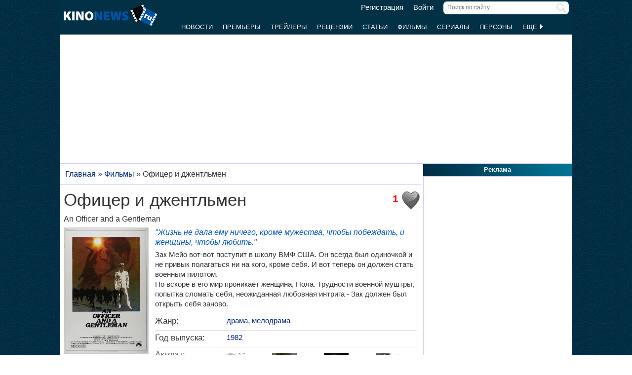

--- FILE ---
content_type: text/html; charset=UTF-8
request_url: https://www.kinonews.ru/movie_5790/an-officer-and-a-gentleman
body_size: 8909
content:
<!DOCTYPE html>
<html lang="ru">
<head>
<meta charset="utf-8">
<meta http-equiv="X-UA-Compatible" content="IE=Edge">
<meta name="viewport" content="width=device-width, initial-scale=1, user-scalable=yes">
<link rel="icon" href="https://www.kinonews.ru/favicon.ico" type="image/x-icon">
<meta property="twitter:domain" content="KinoNews.ru">
<meta property="twitter:site" content="@KinoNewsRu">
<meta name="twitter:creator" content="@KinoNewsRu">
<meta name="twitter:card" content="summary_large_image">
<title>Фильм Офицер и джентльмен (1982) - An Officer and a Gentleman - полная информация о фильме, режиссер: Тейлор Хекфорд</title>
<meta name='keywords' content='фильм Офицер и джентльмен (1982), An Officer and a Gentleman, новости, отзывы, рецензии, новости, актеры и роли, кадры, постеры, трейлеры'>	
<meta name='description' content='Зак Мейо вот-вот поступит в школу ВМФ США. Он всегда был одиночкой и не привык полагаться ни на кого, кроме себя. И вот теперь он должен стать военным пилотом....'>
<meta name='twitter:title' content='Фильм Офицер и джентльмен (1982) - An Officer and a Gentleman - полная информация о фильме, режиссер: Тейлор Хекфорд'>
<meta name='twitter:description' content='Зак Мейо вот-вот поступит в школу ВМФ США. Он всегда был одиночкой и не привык полагаться ни на кого, кроме себя. И вот теперь он должен стать военным пилотом....'>
<meta property="og:locale" content="ru_RU">
<meta property='og:site_name' content='KinoNews.ru'>
<meta property='og:type' content='website'>
<meta property='og:title' content='Фильм Офицер и джентльмен (1982) - An Officer and a Gentleman - полная информация о фильме, режиссер: Тейлор Хекфорд'>
<meta property='og:description' content='Зак Мейо вот-вот поступит в школу ВМФ США. Он всегда был одиночкой и не привык полагаться ни на кого, кроме себя. И вот теперь он должен стать военным пилотом....'>
<meta property='og:image:alt' content='Фильм Офицер и джентльмен (1982) - An Officer and a Gentleman - полная информация о фильме, режиссер: Тейлор Хекфорд'>
<link rel='canonical' href='https://www.kinonews.ru/movie_5790/an-officer-and-a-gentleman'>
<link href='https://www.kinonews.ru/amp/movie_5790/an-officer-and-a-gentleman' rel='amphtml'>
<meta property='og:url' content='https://www.kinonews.ru/movie_5790/an-officer-and-a-gentleman'>
<meta name="robots" content="max-image-preview:large">
<meta property='og:image' content='https://www.kinonews.ru/insimgs/poster/poster28646_1.jpg'>
<meta name='twitter:image:src' content='https://www.kinonews.ru/insimgs/poster/poster28646_1.jpg'>
<script type="application/ld+json">{
"@context": "https://schema.org",
"@type":"Movie",
"description":"Зак Мейо вот-вот поступит в школу ВМФ США. Он всегда был одиночкой и не привык полагаться ни на кого, кроме себя. И вот теперь он должен стать военным пилотом....",
"name":"Офицер и джентльмен",
"url": "https://www.kinonews.ru/movie_5790/an-officer-and-a-gentleman/",
"alternateName":"An Officer and a Gentleman",
"alternativeHeadline":"An Officer and a Gentleman",
"image":"https://www.kinonews.ru/insimgs/poster/poster28646_1.jpg",
"thumbnailUrl":"https://www.kinonews.ru/insimgs/poster/poster28646_1_p.jpg",
"countryOfOrigin": ["США"],
"genre": ["драма", "мелодрама"],
"dateCreated": "1982",
"datePublished": "1982-08-13",
"director": [
{
"name":"Тейлор Хекфорд",
"url":"https://www.kinonews.ru/person_185/taylor-hackford",
"image": "https://www.kinonews.ru/insimgs/persimg/persimg185.jpg",
"@type": "Person"
}],
"actor": [
{
"name":"Ричард Гир",
"url":"https://www.kinonews.ru/person_177/richard-gere",
"image": "https://www.kinonews.ru/insimgs/persimg/persimg177.jpg",
"@type": "Person"
},
{
"name":"Дебра Уингер",
"url":"https://www.kinonews.ru/person_1976/debra-winger",
"image": "https://www.kinonews.ru/insimgs/persimg/persimg1976.jpg",
"@type": "Person"
},
{
"name":"Роберт Лоджа",
"url":"https://www.kinonews.ru/person_4193/robert-loggia",
"image": "https://www.kinonews.ru/insimgs/2021/persimg/persimg4193.jpg",
"@type": "Person"
},
{
"name":"Луис Госсет мл.",
"url":"https://www.kinonews.ru/person_4497/louis-gossett-jr-",
"image": "https://www.kinonews.ru/insimgs/persimg/persimg4497.jpg",
"@type": "Person"
},
{
"name":"Дэвид Кит",
"url":"https://www.kinonews.ru/person_5665/david-keith",
"image": "https://www.kinonews.ru/insimgs/persimg/persimg5665.jpg",
"@type": "Person"
}],
"musicBy": [
{"name":"Марк Нопфлер",
"@type": "Person"
},
{
"name":"Джек Ницше",
"url":"https://www.kinonews.ru/person_7780/jack-nitzsche",
"image": "https://www.kinonews.ru/insimgs/persimg/persimg7780.jpg",
"@type": "Person"
},
{"name":"Баффи Сент-Мари",
"@type": "Person"
}],
"producer": [
{
"name":"Дуглас Дэй Стюарт",
"url":"https://www.kinonews.ru/person_10400/douglas-day-stewart",
"@type": "Person"
},
{"name":"Мартин Элфанд",
"@type": "Person"
}],
"aggregateRating":{
"@type":"AggregateRating",
"bestRating":10,
"ratingValue":"7.83",
"ratingCount":"6"
}}</script>
<link rel="stylesheet" href="/mystyle8.css?id=190">
<link rel="stylesheet" href="/mobilstyle2.css?id=35">
<!--noindex-->
<script src="/js/mylib8.js?hs=30"></script>
<!--<script src="/js/lazysizes.min.js" async></script>-->
<!--/noindex-->
<style>
	body {background: url('https://www.kinonews.ru/images2/fonesite.jpg') center top !important;}
</style>
<!--noindex-->
<!-- adfox -->

<script>window.yaContextCb = window.yaContextCb || []</script>
<script src="https://yandex.ru/ads/system/context.js" async></script>

<!-- advertronic -->

<link rel="preconnect" href="https://cdn.advertronic.io">
<link rel="preload" href="https://cdn.advertronic.io/b/e46038c4-8dac-4c5a-bf05-98da7e1dab60.json" as="fetch" type="application/json" crossorigin>
<script src="https://cdn.advertronic.io/j/s.js" type="module" async></script>
<script>
(window.advertronic = window.advertronic || {cmd:[]}).cmd.push({
	init:{userId: 'e46038c4-8dac-4c5a-bf05-98da7e1dab60'}
});
</script>

<!-- advertronic style -->

<style>
  .top-banner{display:flex;height:250px;overflow:hidden;}

  @media all and (max-width: 1049px) {
    .top-banner--desktop{display:none;}
  }

  @media all and (min-width: 1050px) {
    .top-banner--mobile{display:none;}
  }

@media all and (max-width: 1049px) {
  :root{
    --advertronic-sticker-bottom: 02px;
  }
}
</style><!--/noindex-->
</head>
<body onScroll="movemenu_new(0, 10);">
<div id="main_div">
<div id="block1001" class="div1000"></div>
<div class="maindiv"><!-- шапка сайта -->
	<div id="shapka" class="shapka">
<div id='brandplacemobil' class='brand_place_mobil'></div>		<div id="btnmenu" class="btn_mobilmenu"><a href="https://www.kinonews.ru" onClick="return show_menu();" aria-label="Открыть меню сайта"><img id="znak_menu" src="https://www.kinonews.ru/images2/mobil_menu.png" width="22" height="20" alt="Меню сайта"></a></div>
		<div class="logo_main"><a href="https://www.kinonews.ru"><img src="https://www.kinonews.ru/images2/logo_main_mini.png" width="190" height="45" alt="На главную страницу"></a></div>
		<form method="get" action="/search.php" enctype="multipart/form-data">
		<div class="search_input"><label><input type="text" autocomplete="off" id="pattern" name="pattern" value="" placeholder="Поиск по сайту" maxlength=30 class="search_shapka" onKeyUp="searchonsite();"></label><input type="image" src="/images2/search-sign.png" style="height:20px;width:20px;float:right;padding-top:3px;" alt="Найти"></div>
		</form>
		<div class="login_new">
<a href="/registration/">Регистрация</a> &nbsp; &nbsp; <a href="/login/">Войти</a>		</div>
		<div class="menu_line">
			<div id="resultview" class="result_search" onMouseLeave="result_search();"></div>
		</div>
		<div id="submenuup" class="submenu_new">
			<ul>
<!--				<li><div id="firstmenu" class="firstmenu"><a href="/">Главная</a></div></li>-->
				<li><a href="/news/">Новости</a></li>
				<li><a href="/premiers/">Премьеры</a></li>
				<li><a href="/trailers/">Трейлеры</a></li>
				<li><a href="/reviews/">Рецензии</a></li>
				<li><a href="/analytics/">Статьи</a></li>
				<li><a href="/movies/">Фильмы</a></li>
				<li><a href="/serials/">Сериалы</a></li>
				<li><a href="/persones/">Персоны</a></li>
				<li><div class="lastmenu"><a href="#" onClick="return dopmenu();">Еще <img id="dopmenu-triangle" class="dop_menu_img" src="https://www.kinonews.ru/images2/triangle-right.png" width="10" height="14" alt='Еще меню'></a></div></li>
			</ul>
			<div style="position:relative;">
				<div id="podmenu_up">
					<div id="podmenu" class="podmenu" style="display:none;" onMouseLeave="dopmenudel();">
						<div class="podmenu2">
<!--						<a href="/serials/"><div>Сериалы</div></a>-->
						<a href="/shots/"><div>Кадры</div></a>
						<a href="/posters/"><div>Постеры</div></a>
						<a href="/photos/"><div>Фото</div></a>
						<a href="/interesting/"><div>Это интересно</div></a>
						<a href="/interviews/"><div>Интервью</div></a>
						<a href="/overviews/"><div>Обзоры</div></a>
						<a href="/podborki-filmov/"><div>Подборки фильмов</div></a>
						<a href="/contests/"><div>Конкурсы</div></a>
						<a href="/games/"><div>Игры</div></a>
						</div>
						<div class="podmenu2">
						<a href="/awards/"><div>Кинопремии</div></a>
						<a href="https://academy.kinonews.ru/"><div>Киноакадемия</div></a>
						<a href="/sitenews/"><div>Новости сайта</div></a>
						<a href="/about/"><div>О нас</div></a>
						<a href="/authors/"><div>Авторы</div></a>
						<a href="/contacts/"><div>Контакты</div></a>
						<a href="/rules/"><div>Правила сайта</div></a>
						<a href="/adverts/"><div>Реклама</div></a>
						<a href="https://forum.kinonews.ru/"><div>Форум</div></a>
						</div>
					</div>
				</div>
			</div>
		</div>
	</div>
<!-- конец шапки сайта -->

	<div class="under_shapka">
<div class="place2">
<!--noindex-->
<div style="text-align:center;height:260px;overflow:hidden;">
<advertronic-slot data-name="kn_desktop_top" class="top-banner top-banner--desktop"></advertronic-slot>

<advertronic-slot data-name="kn_mobile_top" class="top-banner top-banner--mobile"></advertronic-slot>
</div><!--/noindex-->
</div>
<script type="application/ld+json">
{
      "@context": "https://schema.org",
      "@type": "Organization",
      "name": "Новости кино",
      "url": "https://www.kinonews.ru",
	  "image": "https://www.kinonews.ru/images2/kinonews_office.jpg",
	  "logo": {
				"@type": "ImageObject",
				"url": "https://www.kinonews.ru/images2/logo_kino.png",
				"width": 512,
				"height": 512
	  },
      "address": {
        "@type": "PostalAddress",
        "addressLocality": "Moscow, Russia",
        "addressCountry": "RU",
        "postalCode": "119602",
        "streetAddress": "ул. Академика Анохина, дом 2, корп.3"
      },
      "telephone": "+7 (903) 724-66-76"
}
</script>
		<div class="clear"></div>
		<div style="height:1px;font-size:0;">
<!--LiveInternet counter-->
<!--noindex-->
<script>
new Image().src = "https://counter.yadro.ru/hit?r"+escape(document.referrer)+((typeof(screen)=="undefined")?"":";s"+screen.width+"*"+screen.height+"*"+(screen.colorDepth?screen.colorDepth:screen.pixelDepth))+";u"+escape(document.URL)+";h"+escape(document.title.substring(0,150))+";"+Math.random();
</script>
<!--/noindex-->
<!--/LiveInternet-->
		</div>
	</div><div style="position:relative;overflow:auto;background-color:white;">
<div id="maincolumn" class="maincolumndiv">
<div class='block-main'>
<div class='kroshki_new' itemscope='' itemtype='https://schema.org/BreadcrumbList' id='breadcrumbs'>
<span itemscope='' itemprop='itemListElement' itemtype='https://schema.org/ListItem'><a href='/' itemprop='item' title='Главная'><span itemprop='name'>Главная</span><meta itemprop='position' content='1'></a></span>
 &raquo; <span itemscope='' itemprop='itemListElement' itemtype='https://schema.org/ListItem'><a href='https://www.kinonews.ru/movies/' itemprop='item' title='Фильмы'><span itemprop='name'>Фильмы</span><meta itemprop='position' content='2'></a></span>
 &raquo; <span itemscope='' itemprop='itemListElement' itemtype='https://schema.org/ListItem'><meta itemprop='item' content='https://www.kinonews.ru/movie_5790/an-officer-and-a-gentleman'><span itemprop='name'>Офицер и джентльмен</span><meta itemprop='position' content='3'></span>
</div>
<div class="block-page-new">
<!--noindex-->
<!--/noindex-->
<div style="padding:5px 0 10px 0;position:relative;overflow:auto;">
<div style="float:right;width:40px;height:45px;">
<img src='/images2/heart_bw.gif' width=40 height=40  alt=""></div>
<div style='font-size:16pt;font-weight:bold;color:red;float:right;margin-right:5px;padding-top:7px;width:40px;text-align:right;' title='Количество пользователей, добавивших этот фильм в &quot;Любимые&quot;.'>1</div><div><h1 class="film">Офицер и джентльмен</h1>
<div class="entitle">An Officer and a Gentleman</div></div><div class="game_left">
<div class="film_poster_prev"><div class="game_poster">
<img src="https://www.kinonews.ru/insimgs/poster/poster28646_1.jpg" class="poster2film" alt='Офицер и джентльмен / An Officer and a Gentleman (1982) отзывы. Рецензии. Новости кино. Актеры фильма Офицер и джентльмен. Отзывы о фильме Офицер и джентльмен'></div>
</div>
<div class="game_rating"><div><div class='btext14' style='padding-bottom:7px;'>Рейтинг:</div>
<a href='/movie_5790_voting/' style='text-decoration:none;'><div class='ratingview'><span class='numraitview'>7.83</span> (6)</div></a>
</div>
<div class="hand_voice"><div class='text' style='padding-top:12px;'><a href='/movie_5790_advice/' class='bigblue' style='text-decoration:none;'><span class='numraitview'>Рекомендации</span></a></div><div class='textart15' style='color:#0e3647;'>фильмов: <strong>0</strong></div></div></div></div>
<div class="game_main"><div class="slogan">&quot;Жизнь не дала ему ничего, кроме мужества, чтобы побеждать, и женщины, чтобы любить.&quot;</div>
<div class="textart15">Зак Мейо вот-вот поступит в школу ВМФ США. Он всегда был одиночкой и не привык полагаться ни на кого, кроме себя. И вот теперь он должен стать военным пилотом. <br />Но вскоре в его мир проникает женщина, Пола. Трудности военной муштры, попытка сломать себя, неожиданная любовная интрига - Зак должен был открыть себя заново.</div>
<div class="height10 clear"></div><table class="tab-film">
<tr><td class="film-rubrpers" style="width:145px;">Жанр:</td><td class="textgray"><a href="/films-drama/">драма</a>, <a href="/films-romance/">мелодрама</a></td></tr>
<tr><td>Год выпуска:</td>
<td><a href="https://www.kinonews.ru/year1982/">1982</a></td></tr>
<tr><td colspan=2><div class="film_pole_actors">Актеры:</div>
<div class="film_actors">
<div style="margin:0 auto;width:50px;"><a href="https://www.kinonews.ru/person_177/richard-gere" title="Ричард Гир"><img src="/insimgs/persimg/persimg177p.jpg" width="50" height="75" alt="Ричард Гир"></a></div>
<div class="textnormal"><a href="https://www.kinonews.ru/person_177/richard-gere" title="Ричард Гир">Ричард Гир</a></div>
</div>
<div class="film_actors">
<div style="margin:0 auto;width:50px;"><a href="https://www.kinonews.ru/person_1976/debra-winger" title="Дебра Уингер"><img src="/insimgs/persimg/persimg1976p.jpg" width="50" height="75" alt="Дебра Уингер"></a></div>
<div class="textnormal"><a href="https://www.kinonews.ru/person_1976/debra-winger" title="Дебра Уингер">Дебра Уингер</a></div>
</div>
<div class="film_actors">
<div style="margin:0 auto;width:50px;"><a href="https://www.kinonews.ru/person_4193/robert-loggia" title="Роберт Лоджа"><img src="/insimgs/2021/persimg/persimg4193p.jpg" width="50" height="75" alt="Роберт Лоджа"></a></div>
<div class="textnormal"><a href="https://www.kinonews.ru/person_4193/robert-loggia" title="Роберт Лоджа">Роберт Лоджа</a></div>
</div>
<div class="film_actors">
<div style="margin:0 auto;width:50px;"><a href="https://www.kinonews.ru/person_4497/louis-gossett-jr-" title="Луис Госсет мл."><img src="/insimgs/persimg/persimg4497p.jpg" width="50" height="75" alt="Луис Госсет мл."></a></div>
<div class="textnormal"><a href="https://www.kinonews.ru/person_4497/louis-gossett-jr-" title="Луис Госсет мл.">Луис Госсет мл.</a></div>
</div>
<div class="film_actors">
<div style="margin:0 auto;width:50px;"><a href="https://www.kinonews.ru/person_5665/david-keith" title="Дэвид Кит"><img src="/insimgs/persimg/persimg5665p.jpg" width="50" height="75" alt="Дэвид Кит"></a></div>
<div class="textnormal"><a href="https://www.kinonews.ru/person_5665/david-keith" title="Дэвид Кит">Дэвид Кит</a></div>
</div>
<div class="film_actors">
<div style="margin:0 auto;width:50px;"><a href="https://www.kinonews.ru/person_5668/lisa-blount" title="Лиза Блаунт"><img src="/insimgs/persimg/persimg5668p.jpg" width="50" height="75" alt="Лиза Блаунт"></a></div>
<div class="textnormal"><a href="https://www.kinonews.ru/person_5668/lisa-blount" title="Лиза Блаунт">Лиза Блаунт</a></div>
</div>
<div class="film_actors">
<div style="margin:0 auto;width:50px;"><a href="https://www.kinonews.ru/person_7325/lisa-eilbacher" title="Лиза Айлбакер"><img src="/insimgs/persimg/persimg7325p.jpg" width="50" height="75" alt="Лиза Айлбакер"></a></div>
<div class="textnormal"><a href="https://www.kinonews.ru/person_7325/lisa-eilbacher" title="Лиза Айлбакер">Лиза Айлбакер</a></div>
</div>
<div class="film_actors">
<div style="margin:0 auto;width:50px;"><a href="https://www.kinonews.ru/person_11407/tony-plana" title="Тони Плана"><img src="/insimgs/persimg/persimg11407p.jpg" width="50" height="75" alt="Тони Плана"></a></div>
<div class="textnormal"><a href="https://www.kinonews.ru/person_11407/tony-plana" title="Тони Плана">Тони Плана</a></div>
</div>
<div class="film_actors hand_voice">
<div style="margin:0 auto;width:50px;"><a href="https://www.kinonews.ru/person_47625/harold-sylvester" title="Гарольд Сильвестр"><img src="/insimgs/2021/persimg/persimg47625p.jpg" width="50" height="75" alt="Гарольд Сильвестр"></a></div>
<div class="textnormal"><a href="https://www.kinonews.ru/person_47625/harold-sylvester" title="Гарольд Сильвестр">Гарольд Сильвестр</a></div>
</div>
<div class="clear"></div>
<div style="text-align:center;padding-bottom:7px;"><a href="/movie_5790_allperson/" title="Полный список персон" class="red">Актеры и роли</a></div>
</td></tr>
<tr><td>Режиссеры:</td><td><a href="https://www.kinonews.ru/person_185/taylor-hackford" title="Тейлор Хекфорд">Тейлор Хекфорд</a></td></tr>
<tr><td>Сценарий:</td>
<td><a href="https://www.kinonews.ru/person_10400/douglas-day-stewart" title="Дуглас Дэй Стюарт">Дуглас Дэй Стюарт</a></td></tr>
<tr><td>Композиторы:</td>
<td>Марк Нопфлер, <a href="https://www.kinonews.ru/person_7780/jack-nitzsche" title="Джек Ницше">Джек Ницше</a>, Баффи Сент-Мари</td></tr>
<tr><td>Операторы:</td>
<td><a href="https://www.kinonews.ru/person_2062/donald-e-thorin" title="Дональд И. Торин">Дональд И. Торин</a></td></tr>
<tr><td>Продюсеры:</td>
<td><a href="https://www.kinonews.ru/person_10400/douglas-day-stewart" title="Дуглас Дэй Стюарт">Дуглас Дэй Стюарт</a>, Мартин Элфанд</td></tr>
<tr><td>Страна:</td><td>США</td></tr>
<tr><td>Премьера в мире:</td><td>06.09.1982</td></tr>
<tr><td>Премьера в США:</td><td>13.08.1982</td></tr>
<tr><td>Кинокомпания:</td><td>Lorimar Film Entertainment</td></tr>
<tr><td>Кассовые сборы:</td><td>$129 795 554</td></tr>
</table>
</div></div>
<div class="height10 clear"></div>
<hr><div class="game_menu relative" style="display:table;"><div style="float:left;width:32%;"><div>новостей:0</div>
<div style="padding-top:5px;">кадров:0</div>
<div style="padding-top:5px;">рецензий:0</div></div>
<div style="float:left;width:35%;"><div>трейлеров:0</div>
<div style="padding-top:5px;">статей:0</div>
<div style="padding-top:5px;"><a href="/posters_5790_all/">постеров:1</a></div></div>
<div style="float:left;width:33%;"><div><a href="/movie_5790/an-officer-and-a-gentleman#awards">наград:14</a></div>
<div style="padding-top:5px;">отзывов:0</div>
<div style="padding-top:5px;"><a href="/movie_5790_allperson/">Актеры и роли</a></div>
</div>
</div>
<div class="clear"></div>
<hr>
<!--noindex-->
<div style="height:250px;overflow:hidden;">
<advertronic-slot data-name="kn_desktop_split" class="top-banner top-banner--desktop"></advertronic-slot>
<advertronic-slot data-name="kn_mobile_split" class="top-banner top-banner--mobile"></advertronic-slot>
</div><!--/noindex-->
</div>
<div class="clear"></div>
<div class="block-page-new"><div class="height10"></div>
<div class="clear"></div>
<hr>
<h2 class="new">Постеры к фильму</h2>
<div class="relative"><div class="main_newmovies"><div class="main_moviesright"><div class="main_movies"><a href="/poster50988/"><img src='/insimgs/poster/thumbs/poster28646_1.jpg' alt='Превью постера #50988 к фильму &quot;Офицер и джентльмен&quot; (1982)' width="160" height="213"></a></div>
</div></div>
<div class="main_newmovies"><div class="main_moviesright"><div class="main_movies mobil_no"><img src="/images2/noposter90x120.jpg" width="160" height="213" alt="" style="width:100%;"></div>
</div></div>
<div class="main_moviesbetween"></div>
<div class="main_newmovies"><div class="main_moviesright"><div class="main_movies mobil_no"><img src="/images2/noposter90x120.jpg" width="160" height="213" alt="" style="width:100%;"></div>
</div></div>
<div class="main_newmovies"><div class="main_moviesright"><div class="main_movies mobil_no"><img src="/images2/noposter90x120.jpg" width="160" height="213" alt="" style="width:100%;"></div>
</div></div>
</div>
<div class="clear"></div>
<hr>
<!--noindex-->
<h2 class="new"><a id="awards"> </a>Награды фильма</h2>
<div class="relative">
<a href="https://oscar.kinonews.ru/1983/#nom17" title="&laquo;Оскар 1983&raquo; - победитель в номинации &quot;Лучшая песня&quot;: Up Where We Belong" rel="nofollow"><img src="/images/oscar_m.gif" height=75 width=40 alt="" style="margin:0 2px;"></a>
<a href="https://oscar.kinonews.ru/1983/#nom5" title="&laquo;Оскар 1983&raquo; - Луис Госсет мл. победитель в номинации &quot;Лучшая мужская роль второго плана&quot;" rel="nofollow"><img src="/images/oscar_m.gif" height=75 width=40 alt="" style="margin:0 2px;"></a><a href="https://oscar.kinonews.ru/1983/#nom22" title="&laquo;Оскар 1983&raquo; - Дебра Уингер номинирован(а) в номинации &quot;Лучшая женская роль&quot;" rel="nofollow"><img src="/images/oscar_mgray.gif" height=75 width=40 alt="" style="margin:0 2px;"></a><a href="https://oscar.kinonews.ru/1983/#nom66" title="&laquo;Оскар 1983&raquo; - Джек Ницше номинированы в номинации &quot;Лучший саундтрек&quot;" rel="nofollow"><img src="/images/oscar_mgray.gif" height=75 width=40 alt="" style="margin:0 2px;"></a>
<a href="https://oscar.kinonews.ru/1983/#nom14" title="&laquo;Оскар 1983&raquo; - Дуглас Дэй Стюарт номинированы в номинации &quot;Лучший сценарий&quot;" rel="nofollow"><img src="/images/oscar_mgray.gif" height=75 width=40 alt="" style="margin:0 2px;"></a>
<a href="https://oscar.kinonews.ru/1983/#nom11" title="&laquo;Оскар 1983&raquo; - номинирован в номинации &quot;Лучший монтаж&quot;" rel="nofollow"><img src="/images/oscar_mgray.gif" height=75 width=40 alt="" style="margin:0 2px;"></a>
<a href="https://globus.kinonews.ru/1983/#nom17" title="&laquo;Золотой глобус 1983&raquo; - победитель в номинации &quot;Лучшая песня&quot;: Up Where We Belong" rel="nofollow"><img src="/images/globus_m.gif" height=75 width=40 alt="" style="margin:0 2px;"></a>
<a href="https://globus.kinonews.ru/1983/#nom5" title="&laquo;Золотой глобус 1983&raquo; - Луис Госсет мл. победитель в номинации &quot;Лучшая мужская роль второго плана&quot;" rel="nofollow"><img src="/images/globus_m.gif" height=75 width=40 alt="" style="margin:0 2px;"></a><a href="https://globus.kinonews.ru/1983/#nom87" title="&laquo;Золотой глобус 1983&raquo; - Ричард Гир номинирован(а) в номинации &quot;Лучшая драматическая мужская роль&quot;" rel="nofollow"><img src="/images/globus_mgray.gif" height=75 width=40 alt="" style="margin:0 2px;"></a><a href="https://globus.kinonews.ru/1983/#nom88" title="&laquo;Золотой глобус 1983&raquo; - Дебра Уингер номинирован(а) в номинации &quot;Лучшая драматическая женская роль&quot;" rel="nofollow"><img src="/images/globus_mgray.gif" height=75 width=40 alt="" style="margin:0 2px;"></a><a href="https://globus.kinonews.ru/1983/#nom142" title="&laquo;Золотой глобус 1983&raquo; - Дэвид Кит номинирован(а) в номинации &quot;Открытие года - мужчины&quot;" rel="nofollow"><img src="/images/globus_mgray.gif" height=75 width=40 alt="" style="margin:0 2px;"></a><a href="https://globus.kinonews.ru/1983/#nom143" title="&laquo;Золотой глобус 1983&raquo; - Лиза Блаунт номинирован(а) в номинации &quot;Открытие года - женщины&quot;" rel="nofollow"><img src="/images/globus_mgray.gif" height=75 width=40 alt="" style="margin:0 2px;"></a><a href="https://globus.kinonews.ru/1983/#nom26" title="&laquo;Золотой глобус 1983&raquo; - номинирован в номинации &quot;Лучший драматический фильм&quot;" rel="nofollow"><img src="/images/globus_mgray.gif" height=75 width=40 alt="" style="margin:0 2px;"></a>
<a href="https://globus.kinonews.ru/1983/#nom5" title="&laquo;Золотой глобус 1983&raquo; - Дэвид Кит номинирован(а) в номинации &quot;Лучшая мужская роль второго плана&quot;" rel="nofollow"><img src="/images/globus_mgray.gif" height=75 width=40 alt="" style="margin:0 2px;"></a></div>
<!--/noindex-->
<div class="txtcenter"><a href="/movie_5790_comm/" class="red">Оставить отзыв о фильме</a></div>
<div class="height10"></div>
</div>
<div class="clear"></div>
<hr>
<div class="block-page-new"></div>
<div><!--noindex-->
<div style="height:250px;overflow:hidden;">
<advertronic-slot data-name="kn_desktop_content" class="top-banner top-banner--desktop"></advertronic-slot>
<advertronic-slot data-name="kn_mobile_content" class="top-banner top-banner--mobile"></advertronic-slot>
</div><!--/noindex-->
</div>
<hr>
<div id="mainart_place"></div>
</div>
<br></div><div id="rightcolumn" class="rightcolumndiv">
<div class="rightzagolup">Реклама</div>
<div class="blockdiv" style="text-align:center;height:605px;">
<!--noindex-->
<advertronic-slot class="as-desktop" data-name="kn_desktop_side1" style="height:600px;overflow:hidden;"></advertronic-slot><!--/noindex-->
</div>
<div class="height7"></div>
			<div class="rightzagolup"><a href="/best_top100/">Лучшие фильмы за год</a></div>
			<div class="blockdiv">
				<div class="right-sdvig" style="margin-top:7px;">
					<table class="right-tab">
						<tr>
							<th class="right-tab-up"></th>
							<th class="right-tab-up"></th>
							<th class="right-tab-up"></th>
						</tr>
<tr><th>1</th>
<td><a href="/movie_365018/ne-zha-zhi-mo-tong-nao-hai">Нэчжа побеждает Царя драконов</a></td>
<td class="w20">9.25</td></tr>
<tr><th>2</th>
<td><a href="/movie_85880/the-girl-who-leapt-through-time">Девочка, покорившая время</a></td>
<td class="w20">8.75</td></tr>
<tr><th>3</th>
<td><a href="/movie_33905/nights-of-cabiria">Ночи Кабирии</a></td>
<td class="w20">8.42</td></tr>
<tr><th>4</th>
<td><a href="/movie_365255/eden">Эдем</a></td>
<td class="w20">7.87</td></tr>
<tr><th>5</th>
<td><a href="/movie_4263/kurenai-no-buta">Порко Россо</a></td>
<td class="w20">7.84</td></tr>
					</table>
				</div>
				<div class="all-list"><a href="/best_top100/">Весь список</a></div>
				<div class="height5"></div>
			</div>
			
			<div class="rightzagolup"><a href="/top100/">Топ 100 фильмов</a></div>
			<div class="blockdiv">
				<div class="right-sdvig" style="margin-top:7px;">
					<table class="right-tab">
						<tr>
							<th class="right-tab-up"></th>
							<th class="right-tab-up"></th>
							<th class="right-tab-up"></th>
						</tr>
<tr><th>1</th>
<td><a href="/movie_796/the-lord-of-the-rings-the-return-of-the-king">Властелин колец 3: Возвращение Короля</a></td>
<td class="w20">9.5</td></tr>
<tr><th>2</th>
<td><a href="/movie_712/the-shawshank-redemption">Побег из Шоушенка</a></td>
<td class="w20">9.46</td></tr>
<tr><th>3</th>
<td><a href="/movie_206/terminator-2-judgment-day">Терминатор 2: Судный день</a></td>
<td class="w20">9.45</td></tr>
<tr><th>4</th>
<td><a href="/movie_794/the-lord-of-the-rings-the-two-towers">Властелин колец 2: Две крепости</a></td>
<td class="w20">9.4</td></tr>
<tr><th>5</th>
<td><a href="/movie_436/forrest-gump">Форрест Гамп</a></td>
<td class="w20">9.4</td></tr>
					</table>
				</div>
				<div class="all-list"><a href="/top100/">Весь список</a></div>
				<div class="height5"></div>
			</div>
			<div class="height7"></div>
			<div class="height7"></div></div>
</div>
</div>
<div class=""><div class="footer_new">
	<div class="copy_new">
		<div class="relative">
			<div class="plus18">18+</div>
			<div class="txtfooter" style="color:#dddddd;">
				<div>&copy; ООО "КиноНьюс"<span style="padding-left:15px;"><a href="/verynew/" style="color:#dddddd;" title="Обновления сайта">Обновления</a></span></div>
				<div>Все права защищены законодательством РФ. Использование материалов сайта возможно только с прямой ссылкой на источник.</div>
				<div>Используя наш сайт, вы соглашаетесь с нашей <a href="https://www.kinonews.ru/rules/" target="_blank" style="color:#ddd;">политикой конфиденциальности</a> и даете согласие на использование файлов cookie.</div>
				<div style="padding-top:3px;"><a href="/images2/reg_smi.jpg" target="_blank" style="color:#dddddd;">Свидетельство о регистрации СМИ Эл № ФС77-49541 от 26 апреля 2012 г.</a></div>
				<div><a href="https://www.kinonews.ru/kinonews-trademark.pdf" target="_blank" style="color:#dddddd;">Свидетельство на товарный знак №542978</a></div>
			</div>
		</div>
	</div>
	<div class="dev_new">
		<!--noindex-->
		<div class="socials-new">
			<ul>
				<li><a href="https://ok.ru/kinonews.ru" target="_blank" title="Kinonews.ru в Одноклассниках" rel="nofollow"><div class="social-ok-new"></div></a></li>
				<li><a href="https://vk.com/kinonewsru" target="_blank" title="Kinonews.ru в ВКонтакте" rel="nofollow"><div class="social-vk-new"></div></a></li>
				<li><a href="https://www.kinonews.ru/rss/" title="RSS-лента Kinonews.ru"><div class="social-rss-new"></div></a></li>
			</ul>
		</div>
		<!--/noindex-->
		<div class="counters_new">
<!-- Счетчики -->
<!--noindex-->
<!--LiveInternet logo-->
<a href="https://www.liveinternet.ru/click;kinonews.ru" target="_blank" rel="nofollow" title="LiveInternet: показано число просмотров за 24 часа, посетителей за 24 часа и за сегодня"><img src="https://counter.yadro.ru/logo?11.10" alt="LiveInternet" width="88" height="31"></a>
<!--/LiveInternet-->
<!-- Yandex.Metrika informer -->
<a href="https://metrika.yandex.ru/stat/?id=1866679&amp;from=informer" target="_blank" rel="nofollow"> <img src="https://informer.yandex.ru/informer/1866679/3_1_CDDCFBFF_ADBCDBFF_0_pageviews" style="width:88px; height:31px; border:0;" alt="Яндекс.Метрика" title="Яндекс.Метрика: данные за сегодня (просмотры, визиты и уникальные посетители)" class="ym-advanced-informer" data-cid="1866679" data-lang="ru"> </a>
<!-- /Yandex.Metrika informer -->
<!--/noindex-->
		</div>
	</div>
<!--noindex-->
<!-- Yandex.Metrika counter --> <script>     (function(m,e,t,r,i,k,a){         m[i]=m[i]||function(){(m[i].a=m[i].a||[]).push(arguments)};         m[i].l=1*new Date();         for (var j = 0; j < document.scripts.length; j++) {if (document.scripts[j].src === r) { return; }}         k=e.createElement(t),a=e.getElementsByTagName(t)[0],k.async=1,k.src=r,a.parentNode.insertBefore(k,a)     })(window, document,'script','https://mc.yandex.ru/metrika/tag.js', 'ym');      ym(1866679, 'init', {webvisor:true, clickmap:true, accurateTrackBounce:true, trackLinks:true}); </script> <noscript><div><img src="https://mc.yandex.ru/watch/1866679" style="position:absolute; left:-9999px;" alt=""></div></noscript> <!-- /Yandex.Metrika counter -->   

<advertronic-slot data-name="kn_desktop_float"></advertronic-slot>
<!--/noindex-->
</div></div></div>
<!--noindex-->
<div id="kp_footer" class="kp_down">
	<a href="https://www.kinonews.ru/rdrct_kp_footer/" target="_blank" rel="nofollow" onclick="ym(1866679,'reachGoal','kinopoisk_click_footer'); return true;">
		<img src="/images2/button_kp.png" width="360" height="71" id="button_kp_footer" class="button_ivi" alt="Смотреть онлайн">
		<img src="/images2/button_kp_2.png" width="360" height="71" id="button_kp_footer_2" class="button_ivi_2" alt="Смотреть онлайн">
	</a>
	<a href="/" onClick="kp_switch_footer();return false;"><div class="three_dots">
		<span id="three_dots_footer_txt" class="three_dots_txt">...</span>
		<span id="three_dots_footer_cross" class="three_dots_cross">X</span>
	</div></a>
</div>
<script src="/js/JsHttpRequest.js"></script>
<!--/noindex-->
</body>
</html>

--- FILE ---
content_type: text/html; charset=utf-8
request_url: https://www.google.com/recaptcha/api2/aframe
body_size: 267
content:
<!DOCTYPE HTML><html><head><meta http-equiv="content-type" content="text/html; charset=UTF-8"></head><body><script nonce="nacXuxpMG-Jk5_RBqsiEog">/** Anti-fraud and anti-abuse applications only. See google.com/recaptcha */ try{var clients={'sodar':'https://pagead2.googlesyndication.com/pagead/sodar?'};window.addEventListener("message",function(a){try{if(a.source===window.parent){var b=JSON.parse(a.data);var c=clients[b['id']];if(c){var d=document.createElement('img');d.src=c+b['params']+'&rc='+(localStorage.getItem("rc::a")?sessionStorage.getItem("rc::b"):"");window.document.body.appendChild(d);sessionStorage.setItem("rc::e",parseInt(sessionStorage.getItem("rc::e")||0)+1);localStorage.setItem("rc::h",'1769010875541');}}}catch(b){}});window.parent.postMessage("_grecaptcha_ready", "*");}catch(b){}</script></body></html>

--- FILE ---
content_type: application/javascript; charset=utf-8
request_url: https://fundingchoicesmessages.google.com/f/AGSKWxUnVS2NtlI57Lf0WzEyp4igLnHFI7hv3JVfJHTg3cscN_E1Rvobg0aSAiBZe6DuEwyq28JIm2xfSNjfoz3j-WY_1UzrROeuLqdEkkHS_OnDEdFKCfqwqP2YzXLvHvxRIkcbj7P2lHfvp2ROQtTrzUwCvpo3zB4gR8C2X5mcuJ9v24YGSRWWKJtx7ngy/_&adname=/a/display.php?/advertisingbanner_/bottom728x90./adcast01_
body_size: -1291
content:
window['a2e440c2-ab9c-4b64-84de-f5d32d6aef2a'] = true;